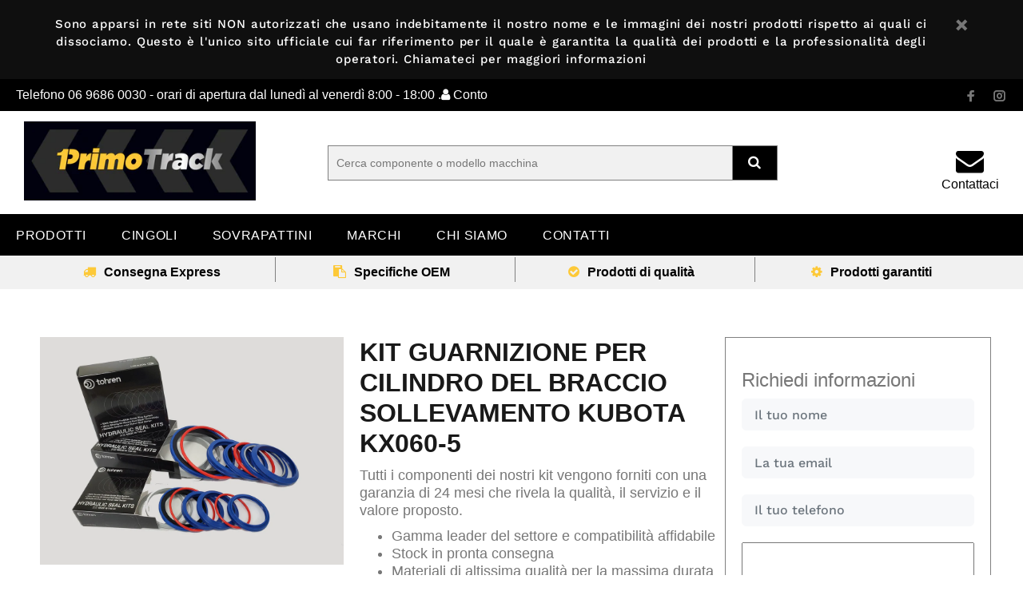

--- FILE ---
content_type: text/html; charset=utf-8
request_url: https://www.primotrack.it/products/kit-guarnizione-per-cilindro-del-braccio-sollevamento-kubota-kx060-5
body_size: 19062
content:
<!doctype html>
<!--[if IE 9]> <html class="ie9 no-js" lang="it"> <![endif]-->
<!--[if (gt IE 9)|!(IE)]><!--> <html class="no-js" lang="it"> <!--<![endif]-->
<head>
  
  <!-- Basic page needs ================================================== -->
  <meta charset="utf-8">
  <!--[if IE]><meta http-equiv="X-UA-Compatible" content="IE=edge,chrome=1"><![endif]-->
  <meta name="viewport" content="width=device-width,initial-scale=1">
  <meta name="theme-color" content="#fdc938">
  <meta name="keywords" content="Shopify Template" />
  <meta name="author" content="p-themes">
  
  <link rel="stylesheet" href="https://cdnjs.cloudflare.com/ajax/libs/font-awesome/4.7.0/css/font-awesome.min.css">
  
  <link rel="canonical" href="https://www.primotrack.it/products/kit-guarnizione-per-cilindro-del-braccio-sollevamento-kubota-kx060-5"><link rel="shortcut icon" href="//www.primotrack.it/cdn/shop/files/favicon-32x32_32x32.png?v=1653059298" type="image/png"><!-- Title and description ================================================== --><title>Kit guarnizione per Cilindro del braccio sollevamento Kubota KX060-5
&ndash; PrimoTrack
</title><meta name="description" content="Kit Di Guarnizioni. Tutti i componenti dei nostri kit vengono forniti con una garanzia di 24 mesi che rivela la qualità, il servizio e il valore proposto."><!-- Social meta ================================================== --><!-- /snippets/social-meta-tags.liquid -->
<meta property="og:site_name" content="PrimoTrack">
<meta property="og:url" content="https://www.primotrack.it/products/kit-guarnizione-per-cilindro-del-braccio-sollevamento-kubota-kx060-5">
<meta property="og:title" content="Kit guarnizione per Cilindro del braccio sollevamento Kubota KX060-5">
<meta property="og:type" content="product">
<meta property="og:description" content="Kit Di Guarnizioni. Tutti i componenti dei nostri kit vengono forniti con una garanzia di 24 mesi che rivela la qualità, il servizio e il valore proposto.">
<meta property="og:image" content="http://www.primotrack.it/cdn/shop/products/Tohren_Seal_Kits_1_ef755a94-d659-4ecf-a646-66101fdaeaf9_1200x1200.jpg?v=1664895408">
<meta property="og:image:secure_url" content="https://www.primotrack.it/cdn/shop/products/Tohren_Seal_Kits_1_ef755a94-d659-4ecf-a646-66101fdaeaf9_1200x1200.jpg?v=1664895408">
<meta name="twitter:card" content="summary_large_image">
<meta name="twitter:title" content="Kit guarnizione per Cilindro del braccio sollevamento Kubota KX060-5">
<meta name="twitter:description" content="Kit Di Guarnizioni. Tutti i componenti dei nostri kit vengono forniti con una garanzia di 24 mesi che rivela la qualità, il servizio e il valore proposto.">
<!-- Helpers ================================================== -->
  
  
  

  <!-- CSS ================================================== --><link href="https://fonts.googleapis.com/css?family=Hind:100,200,300,400,500,600,700,800,900" rel="stylesheet">
  
  <link href="//www.primotrack.it/cdn/shop/t/9/assets/bootstrap.min.css?v=58221731202380851321652781563" rel="stylesheet" type="text/css" media="all" />
  
  <link href="//www.primotrack.it/cdn/shop/t/9/assets/owl.carousel.min.css?v=106405612012531233011652781583" rel="stylesheet" type="text/css" media="all" /> <link href="//www.primotrack.it/cdn/shop/t/9/assets/theme.css?v=177948924504761589641755852636" rel="stylesheet" type="text/css" media="all" />


<script src="//www.primotrack.it/cdn/shop/t/9/assets/jquery.min.js?v=146653844047132007351652781579"></script>
  
  <script src="//www.primotrack.it/cdn/shop/t/9/assets/bootstrap.min.js?v=135618559580299884151652781564" type="text/javascript"></script> 
  
  
  
  <!-- Header hook for plugins ================================================== -->
  <script>window.performance && window.performance.mark && window.performance.mark('shopify.content_for_header.start');</script><meta name="google-site-verification" content="OnMdmsUFdO1_39f6KPisVxLcMV875eSDvS_0aY4j2Q8">
<meta id="shopify-digital-wallet" name="shopify-digital-wallet" content="/27442937965/digital_wallets/dialog">
<meta name="shopify-checkout-api-token" content="d9d6a2b963c7d65d97d1c520180d2749">
<meta id="in-context-paypal-metadata" data-shop-id="27442937965" data-venmo-supported="false" data-environment="production" data-locale="it_IT" data-paypal-v4="true" data-currency="EUR">
<link rel="alternate" type="application/json+oembed" href="https://www.primotrack.it/products/kit-guarnizione-per-cilindro-del-braccio-sollevamento-kubota-kx060-5.oembed">
<script async="async" src="/checkouts/internal/preloads.js?locale=it-IT"></script>
<script id="shopify-features" type="application/json">{"accessToken":"d9d6a2b963c7d65d97d1c520180d2749","betas":["rich-media-storefront-analytics"],"domain":"www.primotrack.it","predictiveSearch":true,"shopId":27442937965,"locale":"it"}</script>
<script>var Shopify = Shopify || {};
Shopify.shop = "primotrack.myshopify.com";
Shopify.locale = "it";
Shopify.currency = {"active":"EUR","rate":"1.0"};
Shopify.country = "IT";
Shopify.theme = {"name":"Enquire Only w\/Re-skin","id":122104021101,"schema_name":"Wokiee","schema_version":"1.6.0","theme_store_id":null,"role":"main"};
Shopify.theme.handle = "null";
Shopify.theme.style = {"id":null,"handle":null};
Shopify.cdnHost = "www.primotrack.it/cdn";
Shopify.routes = Shopify.routes || {};
Shopify.routes.root = "/";</script>
<script type="module">!function(o){(o.Shopify=o.Shopify||{}).modules=!0}(window);</script>
<script>!function(o){function n(){var o=[];function n(){o.push(Array.prototype.slice.apply(arguments))}return n.q=o,n}var t=o.Shopify=o.Shopify||{};t.loadFeatures=n(),t.autoloadFeatures=n()}(window);</script>
<script id="shop-js-analytics" type="application/json">{"pageType":"product"}</script>
<script defer="defer" async type="module" src="//www.primotrack.it/cdn/shopifycloud/shop-js/modules/v2/client.init-shop-cart-sync_dvfQaB1V.it.esm.js"></script>
<script defer="defer" async type="module" src="//www.primotrack.it/cdn/shopifycloud/shop-js/modules/v2/chunk.common_BW-OJwDu.esm.js"></script>
<script defer="defer" async type="module" src="//www.primotrack.it/cdn/shopifycloud/shop-js/modules/v2/chunk.modal_CX4jaIRf.esm.js"></script>
<script type="module">
  await import("//www.primotrack.it/cdn/shopifycloud/shop-js/modules/v2/client.init-shop-cart-sync_dvfQaB1V.it.esm.js");
await import("//www.primotrack.it/cdn/shopifycloud/shop-js/modules/v2/chunk.common_BW-OJwDu.esm.js");
await import("//www.primotrack.it/cdn/shopifycloud/shop-js/modules/v2/chunk.modal_CX4jaIRf.esm.js");

  window.Shopify.SignInWithShop?.initShopCartSync?.({"fedCMEnabled":true,"windoidEnabled":true});

</script>
<script>(function() {
  var isLoaded = false;
  function asyncLoad() {
    if (isLoaded) return;
    isLoaded = true;
    var urls = ["\/\/code.tidio.co\/bmwnsetoohhoqyrp9jpa7sbpne4scrwn.js?shop=primotrack.myshopify.com","\/\/cdn.secomapp.com\/promotionpopup\/cdn\/allshops\/primotrack\/1585575885.js?shop=primotrack.myshopify.com","https:\/\/l.getsitecontrol.com\/zwxp9257.js?shop=primotrack.myshopify.com"];
    for (var i = 0; i < urls.length; i++) {
      var s = document.createElement('script');
      s.type = 'text/javascript';
      s.async = true;
      s.src = urls[i];
      var x = document.getElementsByTagName('script')[0];
      x.parentNode.insertBefore(s, x);
    }
  };
  if(window.attachEvent) {
    window.attachEvent('onload', asyncLoad);
  } else {
    window.addEventListener('load', asyncLoad, false);
  }
})();</script>
<script id="__st">var __st={"a":27442937965,"offset":3600,"reqid":"a511343b-356f-46cb-a484-e6fbbe36cfb5-1769396772","pageurl":"www.primotrack.it\/products\/kit-guarnizione-per-cilindro-del-braccio-sollevamento-kubota-kx060-5","u":"919711606a48","p":"product","rtyp":"product","rid":6893455769709};</script>
<script>window.ShopifyPaypalV4VisibilityTracking = true;</script>
<script id="captcha-bootstrap">!function(){'use strict';const t='contact',e='account',n='new_comment',o=[[t,t],['blogs',n],['comments',n],[t,'customer']],c=[[e,'customer_login'],[e,'guest_login'],[e,'recover_customer_password'],[e,'create_customer']],r=t=>t.map((([t,e])=>`form[action*='/${t}']:not([data-nocaptcha='true']) input[name='form_type'][value='${e}']`)).join(','),a=t=>()=>t?[...document.querySelectorAll(t)].map((t=>t.form)):[];function s(){const t=[...o],e=r(t);return a(e)}const i='password',u='form_key',d=['recaptcha-v3-token','g-recaptcha-response','h-captcha-response',i],f=()=>{try{return window.sessionStorage}catch{return}},m='__shopify_v',_=t=>t.elements[u];function p(t,e,n=!1){try{const o=window.sessionStorage,c=JSON.parse(o.getItem(e)),{data:r}=function(t){const{data:e,action:n}=t;return t[m]||n?{data:e,action:n}:{data:t,action:n}}(c);for(const[e,n]of Object.entries(r))t.elements[e]&&(t.elements[e].value=n);n&&o.removeItem(e)}catch(o){console.error('form repopulation failed',{error:o})}}const l='form_type',E='cptcha';function T(t){t.dataset[E]=!0}const w=window,h=w.document,L='Shopify',v='ce_forms',y='captcha';let A=!1;((t,e)=>{const n=(g='f06e6c50-85a8-45c8-87d0-21a2b65856fe',I='https://cdn.shopify.com/shopifycloud/storefront-forms-hcaptcha/ce_storefront_forms_captcha_hcaptcha.v1.5.2.iife.js',D={infoText:'Protetto da hCaptcha',privacyText:'Privacy',termsText:'Termini'},(t,e,n)=>{const o=w[L][v],c=o.bindForm;if(c)return c(t,g,e,D).then(n);var r;o.q.push([[t,g,e,D],n]),r=I,A||(h.body.append(Object.assign(h.createElement('script'),{id:'captcha-provider',async:!0,src:r})),A=!0)});var g,I,D;w[L]=w[L]||{},w[L][v]=w[L][v]||{},w[L][v].q=[],w[L][y]=w[L][y]||{},w[L][y].protect=function(t,e){n(t,void 0,e),T(t)},Object.freeze(w[L][y]),function(t,e,n,w,h,L){const[v,y,A,g]=function(t,e,n){const i=e?o:[],u=t?c:[],d=[...i,...u],f=r(d),m=r(i),_=r(d.filter((([t,e])=>n.includes(e))));return[a(f),a(m),a(_),s()]}(w,h,L),I=t=>{const e=t.target;return e instanceof HTMLFormElement?e:e&&e.form},D=t=>v().includes(t);t.addEventListener('submit',(t=>{const e=I(t);if(!e)return;const n=D(e)&&!e.dataset.hcaptchaBound&&!e.dataset.recaptchaBound,o=_(e),c=g().includes(e)&&(!o||!o.value);(n||c)&&t.preventDefault(),c&&!n&&(function(t){try{if(!f())return;!function(t){const e=f();if(!e)return;const n=_(t);if(!n)return;const o=n.value;o&&e.removeItem(o)}(t);const e=Array.from(Array(32),(()=>Math.random().toString(36)[2])).join('');!function(t,e){_(t)||t.append(Object.assign(document.createElement('input'),{type:'hidden',name:u})),t.elements[u].value=e}(t,e),function(t,e){const n=f();if(!n)return;const o=[...t.querySelectorAll(`input[type='${i}']`)].map((({name:t})=>t)),c=[...d,...o],r={};for(const[a,s]of new FormData(t).entries())c.includes(a)||(r[a]=s);n.setItem(e,JSON.stringify({[m]:1,action:t.action,data:r}))}(t,e)}catch(e){console.error('failed to persist form',e)}}(e),e.submit())}));const S=(t,e)=>{t&&!t.dataset[E]&&(n(t,e.some((e=>e===t))),T(t))};for(const o of['focusin','change'])t.addEventListener(o,(t=>{const e=I(t);D(e)&&S(e,y())}));const B=e.get('form_key'),M=e.get(l),P=B&&M;t.addEventListener('DOMContentLoaded',(()=>{const t=y();if(P)for(const e of t)e.elements[l].value===M&&p(e,B);[...new Set([...A(),...v().filter((t=>'true'===t.dataset.shopifyCaptcha))])].forEach((e=>S(e,t)))}))}(h,new URLSearchParams(w.location.search),n,t,e,['guest_login'])})(!0,!0)}();</script>
<script integrity="sha256-4kQ18oKyAcykRKYeNunJcIwy7WH5gtpwJnB7kiuLZ1E=" data-source-attribution="shopify.loadfeatures" defer="defer" src="//www.primotrack.it/cdn/shopifycloud/storefront/assets/storefront/load_feature-a0a9edcb.js" crossorigin="anonymous"></script>
<script data-source-attribution="shopify.dynamic_checkout.dynamic.init">var Shopify=Shopify||{};Shopify.PaymentButton=Shopify.PaymentButton||{isStorefrontPortableWallets:!0,init:function(){window.Shopify.PaymentButton.init=function(){};var t=document.createElement("script");t.src="https://www.primotrack.it/cdn/shopifycloud/portable-wallets/latest/portable-wallets.it.js",t.type="module",document.head.appendChild(t)}};
</script>
<script data-source-attribution="shopify.dynamic_checkout.buyer_consent">
  function portableWalletsHideBuyerConsent(e){var t=document.getElementById("shopify-buyer-consent"),n=document.getElementById("shopify-subscription-policy-button");t&&n&&(t.classList.add("hidden"),t.setAttribute("aria-hidden","true"),n.removeEventListener("click",e))}function portableWalletsShowBuyerConsent(e){var t=document.getElementById("shopify-buyer-consent"),n=document.getElementById("shopify-subscription-policy-button");t&&n&&(t.classList.remove("hidden"),t.removeAttribute("aria-hidden"),n.addEventListener("click",e))}window.Shopify?.PaymentButton&&(window.Shopify.PaymentButton.hideBuyerConsent=portableWalletsHideBuyerConsent,window.Shopify.PaymentButton.showBuyerConsent=portableWalletsShowBuyerConsent);
</script>
<script data-source-attribution="shopify.dynamic_checkout.cart.bootstrap">document.addEventListener("DOMContentLoaded",(function(){function t(){return document.querySelector("shopify-accelerated-checkout-cart, shopify-accelerated-checkout")}if(t())Shopify.PaymentButton.init();else{new MutationObserver((function(e,n){t()&&(Shopify.PaymentButton.init(),n.disconnect())})).observe(document.body,{childList:!0,subtree:!0})}}));
</script>
<link id="shopify-accelerated-checkout-styles" rel="stylesheet" media="screen" href="https://www.primotrack.it/cdn/shopifycloud/portable-wallets/latest/accelerated-checkout-backwards-compat.css" crossorigin="anonymous">
<style id="shopify-accelerated-checkout-cart">
        #shopify-buyer-consent {
  margin-top: 1em;
  display: inline-block;
  width: 100%;
}

#shopify-buyer-consent.hidden {
  display: none;
}

#shopify-subscription-policy-button {
  background: none;
  border: none;
  padding: 0;
  text-decoration: underline;
  font-size: inherit;
  cursor: pointer;
}

#shopify-subscription-policy-button::before {
  box-shadow: none;
}

      </style>
<link rel="stylesheet" media="screen" href="//www.primotrack.it/cdn/shop/t/9/compiled_assets/styles.css?v=2680">
<script id="sections-script" data-sections="promo-fixed" defer="defer" src="//www.primotrack.it/cdn/shop/t/9/compiled_assets/scripts.js?v=2680"></script>
<script>window.performance && window.performance.mark && window.performance.mark('shopify.content_for_header.end');</script>
  <!-- /Header hook for plugins ================================================== --><style>
    [data-rating="0.0"]{
      display:none !important;
    }
  </style><!-- Global site tag (gtag.js) - Google Ads: 670249054 -->
<script async src="https://www.googletagmanager.com/gtag/js?id=AW-670249054"></script>
<script>
  window.dataLayer = window.dataLayer || [];
  function gtag(){dataLayer.push(arguments);}
  gtag('js', new Date());

  gtag('config', 'AW-670249054');
</script>

<link rel="stylesheet" href="//www.primotrack.it/cdn/shop/t/9/assets/sca-pp.css?v=26248894406678077071652781591">
 <script>
  
	SCAPPLive = {};
  
  SCAPPShop = {};
    
  </script>
<script src="//www.primotrack.it/cdn/shop/t/9/assets/sca-pp-initial.js?v=153955355795666339561652781591" type="text/javascript"></script>
   
<!-- BEGIN app block: shopify://apps/consentmo-gdpr/blocks/gdpr_cookie_consent/4fbe573f-a377-4fea-9801-3ee0858cae41 -->


<!-- END app block --><script src="https://cdn.shopify.com/extensions/019be9e8-7389-72d2-90ad-753cce315171/consentmo-gdpr-595/assets/consentmo_cookie_consent.js" type="text/javascript" defer="defer"></script>
<link href="https://monorail-edge.shopifysvc.com" rel="dns-prefetch">
<script>(function(){if ("sendBeacon" in navigator && "performance" in window) {try {var session_token_from_headers = performance.getEntriesByType('navigation')[0].serverTiming.find(x => x.name == '_s').description;} catch {var session_token_from_headers = undefined;}var session_cookie_matches = document.cookie.match(/_shopify_s=([^;]*)/);var session_token_from_cookie = session_cookie_matches && session_cookie_matches.length === 2 ? session_cookie_matches[1] : "";var session_token = session_token_from_headers || session_token_from_cookie || "";function handle_abandonment_event(e) {var entries = performance.getEntries().filter(function(entry) {return /monorail-edge.shopifysvc.com/.test(entry.name);});if (!window.abandonment_tracked && entries.length === 0) {window.abandonment_tracked = true;var currentMs = Date.now();var navigation_start = performance.timing.navigationStart;var payload = {shop_id: 27442937965,url: window.location.href,navigation_start,duration: currentMs - navigation_start,session_token,page_type: "product"};window.navigator.sendBeacon("https://monorail-edge.shopifysvc.com/v1/produce", JSON.stringify({schema_id: "online_store_buyer_site_abandonment/1.1",payload: payload,metadata: {event_created_at_ms: currentMs,event_sent_at_ms: currentMs}}));}}window.addEventListener('pagehide', handle_abandonment_event);}}());</script>
<script id="web-pixels-manager-setup">(function e(e,d,r,n,o){if(void 0===o&&(o={}),!Boolean(null===(a=null===(i=window.Shopify)||void 0===i?void 0:i.analytics)||void 0===a?void 0:a.replayQueue)){var i,a;window.Shopify=window.Shopify||{};var t=window.Shopify;t.analytics=t.analytics||{};var s=t.analytics;s.replayQueue=[],s.publish=function(e,d,r){return s.replayQueue.push([e,d,r]),!0};try{self.performance.mark("wpm:start")}catch(e){}var l=function(){var e={modern:/Edge?\/(1{2}[4-9]|1[2-9]\d|[2-9]\d{2}|\d{4,})\.\d+(\.\d+|)|Firefox\/(1{2}[4-9]|1[2-9]\d|[2-9]\d{2}|\d{4,})\.\d+(\.\d+|)|Chrom(ium|e)\/(9{2}|\d{3,})\.\d+(\.\d+|)|(Maci|X1{2}).+ Version\/(15\.\d+|(1[6-9]|[2-9]\d|\d{3,})\.\d+)([,.]\d+|)( \(\w+\)|)( Mobile\/\w+|) Safari\/|Chrome.+OPR\/(9{2}|\d{3,})\.\d+\.\d+|(CPU[ +]OS|iPhone[ +]OS|CPU[ +]iPhone|CPU IPhone OS|CPU iPad OS)[ +]+(15[._]\d+|(1[6-9]|[2-9]\d|\d{3,})[._]\d+)([._]\d+|)|Android:?[ /-](13[3-9]|1[4-9]\d|[2-9]\d{2}|\d{4,})(\.\d+|)(\.\d+|)|Android.+Firefox\/(13[5-9]|1[4-9]\d|[2-9]\d{2}|\d{4,})\.\d+(\.\d+|)|Android.+Chrom(ium|e)\/(13[3-9]|1[4-9]\d|[2-9]\d{2}|\d{4,})\.\d+(\.\d+|)|SamsungBrowser\/([2-9]\d|\d{3,})\.\d+/,legacy:/Edge?\/(1[6-9]|[2-9]\d|\d{3,})\.\d+(\.\d+|)|Firefox\/(5[4-9]|[6-9]\d|\d{3,})\.\d+(\.\d+|)|Chrom(ium|e)\/(5[1-9]|[6-9]\d|\d{3,})\.\d+(\.\d+|)([\d.]+$|.*Safari\/(?![\d.]+ Edge\/[\d.]+$))|(Maci|X1{2}).+ Version\/(10\.\d+|(1[1-9]|[2-9]\d|\d{3,})\.\d+)([,.]\d+|)( \(\w+\)|)( Mobile\/\w+|) Safari\/|Chrome.+OPR\/(3[89]|[4-9]\d|\d{3,})\.\d+\.\d+|(CPU[ +]OS|iPhone[ +]OS|CPU[ +]iPhone|CPU IPhone OS|CPU iPad OS)[ +]+(10[._]\d+|(1[1-9]|[2-9]\d|\d{3,})[._]\d+)([._]\d+|)|Android:?[ /-](13[3-9]|1[4-9]\d|[2-9]\d{2}|\d{4,})(\.\d+|)(\.\d+|)|Mobile Safari.+OPR\/([89]\d|\d{3,})\.\d+\.\d+|Android.+Firefox\/(13[5-9]|1[4-9]\d|[2-9]\d{2}|\d{4,})\.\d+(\.\d+|)|Android.+Chrom(ium|e)\/(13[3-9]|1[4-9]\d|[2-9]\d{2}|\d{4,})\.\d+(\.\d+|)|Android.+(UC? ?Browser|UCWEB|U3)[ /]?(15\.([5-9]|\d{2,})|(1[6-9]|[2-9]\d|\d{3,})\.\d+)\.\d+|SamsungBrowser\/(5\.\d+|([6-9]|\d{2,})\.\d+)|Android.+MQ{2}Browser\/(14(\.(9|\d{2,})|)|(1[5-9]|[2-9]\d|\d{3,})(\.\d+|))(\.\d+|)|K[Aa][Ii]OS\/(3\.\d+|([4-9]|\d{2,})\.\d+)(\.\d+|)/},d=e.modern,r=e.legacy,n=navigator.userAgent;return n.match(d)?"modern":n.match(r)?"legacy":"unknown"}(),u="modern"===l?"modern":"legacy",c=(null!=n?n:{modern:"",legacy:""})[u],f=function(e){return[e.baseUrl,"/wpm","/b",e.hashVersion,"modern"===e.buildTarget?"m":"l",".js"].join("")}({baseUrl:d,hashVersion:r,buildTarget:u}),m=function(e){var d=e.version,r=e.bundleTarget,n=e.surface,o=e.pageUrl,i=e.monorailEndpoint;return{emit:function(e){var a=e.status,t=e.errorMsg,s=(new Date).getTime(),l=JSON.stringify({metadata:{event_sent_at_ms:s},events:[{schema_id:"web_pixels_manager_load/3.1",payload:{version:d,bundle_target:r,page_url:o,status:a,surface:n,error_msg:t},metadata:{event_created_at_ms:s}}]});if(!i)return console&&console.warn&&console.warn("[Web Pixels Manager] No Monorail endpoint provided, skipping logging."),!1;try{return self.navigator.sendBeacon.bind(self.navigator)(i,l)}catch(e){}var u=new XMLHttpRequest;try{return u.open("POST",i,!0),u.setRequestHeader("Content-Type","text/plain"),u.send(l),!0}catch(e){return console&&console.warn&&console.warn("[Web Pixels Manager] Got an unhandled error while logging to Monorail."),!1}}}}({version:r,bundleTarget:l,surface:e.surface,pageUrl:self.location.href,monorailEndpoint:e.monorailEndpoint});try{o.browserTarget=l,function(e){var d=e.src,r=e.async,n=void 0===r||r,o=e.onload,i=e.onerror,a=e.sri,t=e.scriptDataAttributes,s=void 0===t?{}:t,l=document.createElement("script"),u=document.querySelector("head"),c=document.querySelector("body");if(l.async=n,l.src=d,a&&(l.integrity=a,l.crossOrigin="anonymous"),s)for(var f in s)if(Object.prototype.hasOwnProperty.call(s,f))try{l.dataset[f]=s[f]}catch(e){}if(o&&l.addEventListener("load",o),i&&l.addEventListener("error",i),u)u.appendChild(l);else{if(!c)throw new Error("Did not find a head or body element to append the script");c.appendChild(l)}}({src:f,async:!0,onload:function(){if(!function(){var e,d;return Boolean(null===(d=null===(e=window.Shopify)||void 0===e?void 0:e.analytics)||void 0===d?void 0:d.initialized)}()){var d=window.webPixelsManager.init(e)||void 0;if(d){var r=window.Shopify.analytics;r.replayQueue.forEach((function(e){var r=e[0],n=e[1],o=e[2];d.publishCustomEvent(r,n,o)})),r.replayQueue=[],r.publish=d.publishCustomEvent,r.visitor=d.visitor,r.initialized=!0}}},onerror:function(){return m.emit({status:"failed",errorMsg:"".concat(f," has failed to load")})},sri:function(e){var d=/^sha384-[A-Za-z0-9+/=]+$/;return"string"==typeof e&&d.test(e)}(c)?c:"",scriptDataAttributes:o}),m.emit({status:"loading"})}catch(e){m.emit({status:"failed",errorMsg:(null==e?void 0:e.message)||"Unknown error"})}}})({shopId: 27442937965,storefrontBaseUrl: "https://www.primotrack.it",extensionsBaseUrl: "https://extensions.shopifycdn.com/cdn/shopifycloud/web-pixels-manager",monorailEndpoint: "https://monorail-edge.shopifysvc.com/unstable/produce_batch",surface: "storefront-renderer",enabledBetaFlags: ["2dca8a86"],webPixelsConfigList: [{"id":"1070793034","configuration":"{\"config\":\"{\\\"google_tag_ids\\\":[\\\"GT-573C4T5\\\"],\\\"target_country\\\":\\\"IT\\\",\\\"gtag_events\\\":[{\\\"type\\\":\\\"view_item\\\",\\\"action_label\\\":\\\"MC-Q70MXM5Q3J\\\"},{\\\"type\\\":\\\"purchase\\\",\\\"action_label\\\":\\\"MC-Q70MXM5Q3J\\\"},{\\\"type\\\":\\\"page_view\\\",\\\"action_label\\\":\\\"MC-Q70MXM5Q3J\\\"}],\\\"enable_monitoring_mode\\\":false}\"}","eventPayloadVersion":"v1","runtimeContext":"OPEN","scriptVersion":"b2a88bafab3e21179ed38636efcd8a93","type":"APP","apiClientId":1780363,"privacyPurposes":[],"dataSharingAdjustments":{"protectedCustomerApprovalScopes":["read_customer_address","read_customer_email","read_customer_name","read_customer_personal_data","read_customer_phone"]}},{"id":"152731978","eventPayloadVersion":"v1","runtimeContext":"LAX","scriptVersion":"1","type":"CUSTOM","privacyPurposes":["MARKETING"],"name":"Meta pixel (migrated)"},{"id":"181764426","eventPayloadVersion":"v1","runtimeContext":"LAX","scriptVersion":"1","type":"CUSTOM","privacyPurposes":["ANALYTICS"],"name":"Google Analytics tag (migrated)"},{"id":"shopify-app-pixel","configuration":"{}","eventPayloadVersion":"v1","runtimeContext":"STRICT","scriptVersion":"0450","apiClientId":"shopify-pixel","type":"APP","privacyPurposes":["ANALYTICS","MARKETING"]},{"id":"shopify-custom-pixel","eventPayloadVersion":"v1","runtimeContext":"LAX","scriptVersion":"0450","apiClientId":"shopify-pixel","type":"CUSTOM","privacyPurposes":["ANALYTICS","MARKETING"]}],isMerchantRequest: false,initData: {"shop":{"name":"PrimoTrack","paymentSettings":{"currencyCode":"EUR"},"myshopifyDomain":"primotrack.myshopify.com","countryCode":"IT","storefrontUrl":"https:\/\/www.primotrack.it"},"customer":null,"cart":null,"checkout":null,"productVariants":[{"price":{"amount":0.0,"currencyCode":"EUR"},"product":{"title":"Kit guarnizione per Cilindro del braccio sollevamento Kubota KX060-5","vendor":"PrimoTrack","id":"6893455769709","untranslatedTitle":"Kit guarnizione per Cilindro del braccio sollevamento Kubota KX060-5","url":"\/products\/kit-guarnizione-per-cilindro-del-braccio-sollevamento-kubota-kx060-5","type":"Kit Di Guarnizioni"},"id":"40337391452269","image":{"src":"\/\/www.primotrack.it\/cdn\/shop\/products\/Tohren_Seal_Kits_1_ef755a94-d659-4ecf-a646-66101fdaeaf9.jpg?v=1664895408"},"sku":"","title":"Default Title","untranslatedTitle":"Default Title"}],"purchasingCompany":null},},"https://www.primotrack.it/cdn","fcfee988w5aeb613cpc8e4bc33m6693e112",{"modern":"","legacy":""},{"shopId":"27442937965","storefrontBaseUrl":"https:\/\/www.primotrack.it","extensionBaseUrl":"https:\/\/extensions.shopifycdn.com\/cdn\/shopifycloud\/web-pixels-manager","surface":"storefront-renderer","enabledBetaFlags":"[\"2dca8a86\"]","isMerchantRequest":"false","hashVersion":"fcfee988w5aeb613cpc8e4bc33m6693e112","publish":"custom","events":"[[\"page_viewed\",{}],[\"product_viewed\",{\"productVariant\":{\"price\":{\"amount\":0.0,\"currencyCode\":\"EUR\"},\"product\":{\"title\":\"Kit guarnizione per Cilindro del braccio sollevamento Kubota KX060-5\",\"vendor\":\"PrimoTrack\",\"id\":\"6893455769709\",\"untranslatedTitle\":\"Kit guarnizione per Cilindro del braccio sollevamento Kubota KX060-5\",\"url\":\"\/products\/kit-guarnizione-per-cilindro-del-braccio-sollevamento-kubota-kx060-5\",\"type\":\"Kit Di Guarnizioni\"},\"id\":\"40337391452269\",\"image\":{\"src\":\"\/\/www.primotrack.it\/cdn\/shop\/products\/Tohren_Seal_Kits_1_ef755a94-d659-4ecf-a646-66101fdaeaf9.jpg?v=1664895408\"},\"sku\":\"\",\"title\":\"Default Title\",\"untranslatedTitle\":\"Default Title\"}}]]"});</script><script>
  window.ShopifyAnalytics = window.ShopifyAnalytics || {};
  window.ShopifyAnalytics.meta = window.ShopifyAnalytics.meta || {};
  window.ShopifyAnalytics.meta.currency = 'EUR';
  var meta = {"product":{"id":6893455769709,"gid":"gid:\/\/shopify\/Product\/6893455769709","vendor":"PrimoTrack","type":"Kit Di Guarnizioni","handle":"kit-guarnizione-per-cilindro-del-braccio-sollevamento-kubota-kx060-5","variants":[{"id":40337391452269,"price":0,"name":"Kit guarnizione per Cilindro del braccio sollevamento Kubota KX060-5","public_title":null,"sku":""}],"remote":false},"page":{"pageType":"product","resourceType":"product","resourceId":6893455769709,"requestId":"a511343b-356f-46cb-a484-e6fbbe36cfb5-1769396772"}};
  for (var attr in meta) {
    window.ShopifyAnalytics.meta[attr] = meta[attr];
  }
</script>
<script class="analytics">
  (function () {
    var customDocumentWrite = function(content) {
      var jquery = null;

      if (window.jQuery) {
        jquery = window.jQuery;
      } else if (window.Checkout && window.Checkout.$) {
        jquery = window.Checkout.$;
      }

      if (jquery) {
        jquery('body').append(content);
      }
    };

    var hasLoggedConversion = function(token) {
      if (token) {
        return document.cookie.indexOf('loggedConversion=' + token) !== -1;
      }
      return false;
    }

    var setCookieIfConversion = function(token) {
      if (token) {
        var twoMonthsFromNow = new Date(Date.now());
        twoMonthsFromNow.setMonth(twoMonthsFromNow.getMonth() + 2);

        document.cookie = 'loggedConversion=' + token + '; expires=' + twoMonthsFromNow;
      }
    }

    var trekkie = window.ShopifyAnalytics.lib = window.trekkie = window.trekkie || [];
    if (trekkie.integrations) {
      return;
    }
    trekkie.methods = [
      'identify',
      'page',
      'ready',
      'track',
      'trackForm',
      'trackLink'
    ];
    trekkie.factory = function(method) {
      return function() {
        var args = Array.prototype.slice.call(arguments);
        args.unshift(method);
        trekkie.push(args);
        return trekkie;
      };
    };
    for (var i = 0; i < trekkie.methods.length; i++) {
      var key = trekkie.methods[i];
      trekkie[key] = trekkie.factory(key);
    }
    trekkie.load = function(config) {
      trekkie.config = config || {};
      trekkie.config.initialDocumentCookie = document.cookie;
      var first = document.getElementsByTagName('script')[0];
      var script = document.createElement('script');
      script.type = 'text/javascript';
      script.onerror = function(e) {
        var scriptFallback = document.createElement('script');
        scriptFallback.type = 'text/javascript';
        scriptFallback.onerror = function(error) {
                var Monorail = {
      produce: function produce(monorailDomain, schemaId, payload) {
        var currentMs = new Date().getTime();
        var event = {
          schema_id: schemaId,
          payload: payload,
          metadata: {
            event_created_at_ms: currentMs,
            event_sent_at_ms: currentMs
          }
        };
        return Monorail.sendRequest("https://" + monorailDomain + "/v1/produce", JSON.stringify(event));
      },
      sendRequest: function sendRequest(endpointUrl, payload) {
        // Try the sendBeacon API
        if (window && window.navigator && typeof window.navigator.sendBeacon === 'function' && typeof window.Blob === 'function' && !Monorail.isIos12()) {
          var blobData = new window.Blob([payload], {
            type: 'text/plain'
          });

          if (window.navigator.sendBeacon(endpointUrl, blobData)) {
            return true;
          } // sendBeacon was not successful

        } // XHR beacon

        var xhr = new XMLHttpRequest();

        try {
          xhr.open('POST', endpointUrl);
          xhr.setRequestHeader('Content-Type', 'text/plain');
          xhr.send(payload);
        } catch (e) {
          console.log(e);
        }

        return false;
      },
      isIos12: function isIos12() {
        return window.navigator.userAgent.lastIndexOf('iPhone; CPU iPhone OS 12_') !== -1 || window.navigator.userAgent.lastIndexOf('iPad; CPU OS 12_') !== -1;
      }
    };
    Monorail.produce('monorail-edge.shopifysvc.com',
      'trekkie_storefront_load_errors/1.1',
      {shop_id: 27442937965,
      theme_id: 122104021101,
      app_name: "storefront",
      context_url: window.location.href,
      source_url: "//www.primotrack.it/cdn/s/trekkie.storefront.8d95595f799fbf7e1d32231b9a28fd43b70c67d3.min.js"});

        };
        scriptFallback.async = true;
        scriptFallback.src = '//www.primotrack.it/cdn/s/trekkie.storefront.8d95595f799fbf7e1d32231b9a28fd43b70c67d3.min.js';
        first.parentNode.insertBefore(scriptFallback, first);
      };
      script.async = true;
      script.src = '//www.primotrack.it/cdn/s/trekkie.storefront.8d95595f799fbf7e1d32231b9a28fd43b70c67d3.min.js';
      first.parentNode.insertBefore(script, first);
    };
    trekkie.load(
      {"Trekkie":{"appName":"storefront","development":false,"defaultAttributes":{"shopId":27442937965,"isMerchantRequest":null,"themeId":122104021101,"themeCityHash":"8171719979223350630","contentLanguage":"it","currency":"EUR","eventMetadataId":"fdbf3df3-daee-446e-b07f-ca5653e8a0dc"},"isServerSideCookieWritingEnabled":true,"monorailRegion":"shop_domain","enabledBetaFlags":["65f19447"]},"Session Attribution":{},"S2S":{"facebookCapiEnabled":false,"source":"trekkie-storefront-renderer","apiClientId":580111}}
    );

    var loaded = false;
    trekkie.ready(function() {
      if (loaded) return;
      loaded = true;

      window.ShopifyAnalytics.lib = window.trekkie;

      var originalDocumentWrite = document.write;
      document.write = customDocumentWrite;
      try { window.ShopifyAnalytics.merchantGoogleAnalytics.call(this); } catch(error) {};
      document.write = originalDocumentWrite;

      window.ShopifyAnalytics.lib.page(null,{"pageType":"product","resourceType":"product","resourceId":6893455769709,"requestId":"a511343b-356f-46cb-a484-e6fbbe36cfb5-1769396772","shopifyEmitted":true});

      var match = window.location.pathname.match(/checkouts\/(.+)\/(thank_you|post_purchase)/)
      var token = match? match[1]: undefined;
      if (!hasLoggedConversion(token)) {
        setCookieIfConversion(token);
        window.ShopifyAnalytics.lib.track("Viewed Product",{"currency":"EUR","variantId":40337391452269,"productId":6893455769709,"productGid":"gid:\/\/shopify\/Product\/6893455769709","name":"Kit guarnizione per Cilindro del braccio sollevamento Kubota KX060-5","price":"0.00","sku":"","brand":"PrimoTrack","variant":null,"category":"Kit Di Guarnizioni","nonInteraction":true,"remote":false},undefined,undefined,{"shopifyEmitted":true});
      window.ShopifyAnalytics.lib.track("monorail:\/\/trekkie_storefront_viewed_product\/1.1",{"currency":"EUR","variantId":40337391452269,"productId":6893455769709,"productGid":"gid:\/\/shopify\/Product\/6893455769709","name":"Kit guarnizione per Cilindro del braccio sollevamento Kubota KX060-5","price":"0.00","sku":"","brand":"PrimoTrack","variant":null,"category":"Kit Di Guarnizioni","nonInteraction":true,"remote":false,"referer":"https:\/\/www.primotrack.it\/products\/kit-guarnizione-per-cilindro-del-braccio-sollevamento-kubota-kx060-5"});
      }
    });


        var eventsListenerScript = document.createElement('script');
        eventsListenerScript.async = true;
        eventsListenerScript.src = "//www.primotrack.it/cdn/shopifycloud/storefront/assets/shop_events_listener-3da45d37.js";
        document.getElementsByTagName('head')[0].appendChild(eventsListenerScript);

})();</script>
  <script>
  if (!window.ga || (window.ga && typeof window.ga !== 'function')) {
    window.ga = function ga() {
      (window.ga.q = window.ga.q || []).push(arguments);
      if (window.Shopify && window.Shopify.analytics && typeof window.Shopify.analytics.publish === 'function') {
        window.Shopify.analytics.publish("ga_stub_called", {}, {sendTo: "google_osp_migration"});
      }
      console.error("Shopify's Google Analytics stub called with:", Array.from(arguments), "\nSee https://help.shopify.com/manual/promoting-marketing/pixels/pixel-migration#google for more information.");
    };
    if (window.Shopify && window.Shopify.analytics && typeof window.Shopify.analytics.publish === 'function') {
      window.Shopify.analytics.publish("ga_stub_initialized", {}, {sendTo: "google_osp_migration"});
    }
  }
</script>
<script
  defer
  src="https://www.primotrack.it/cdn/shopifycloud/perf-kit/shopify-perf-kit-3.0.4.min.js"
  data-application="storefront-renderer"
  data-shop-id="27442937965"
  data-render-region="gcp-us-east1"
  data-page-type="product"
  data-theme-instance-id="122104021101"
  data-theme-name="Wokiee"
  data-theme-version="1.6.0"
  data-monorail-region="shop_domain"
  data-resource-timing-sampling-rate="10"
  data-shs="true"
  data-shs-beacon="true"
  data-shs-export-with-fetch="true"
  data-shs-logs-sample-rate="1"
  data-shs-beacon-endpoint="https://www.primotrack.it/api/collect"
></script>
</head>
<body class="pageproduct" ><div id="shopify-section-show-helper" class="shopify-section"></div><div id="loader-wrapper">
  <div id="loader">
    <div class="dot"></div>
    <div class="dot"></div>
    <div class="dot"></div>
    <div class="dot"></div>
    <div class="dot"></div>
    <div class="dot"></div>
    <div class="dot"></div>
  </div>
</div><div id="shopify-section-header-template" class="shopify-section"><nav class="panel-menu mobile-main-menu">
  <ul><li>
      <a href="#">Prodotti</a><ul><li>
          <a href="/pages/cingoli-in-gomma">Cingoli in gomma</a></li><li>
          <a href="/pages/terratrack-plus">Cingoli in gomma TerraTrack Plus</a></li><li>
          <a href="/pages/sovrapattini">Sovrapattini e sopra-suole</a></li><li>
          <a href="/pages/roadliner">Pattini Roadliner</a></li><li>
          <a href="/pages/sovrapattini-in-gomma-clip-on">Sovrapattini in gomma Clip-On</a></li><li>
          <a href="/pages/sovrapattini-bullonabili">Sovrapattini Bullonabili</a></li><li>
          <a href="/pages/sovrapattini-per-frese">Sovrapattini per Frese</a></li><li>
          <a href="/pages/denti-per-frese">Denti per Frese</a></li><li>
          <a href="/pages/motori-di-traslazione">Motoriduttori</a></li><li>
          <a href="/pages/componenti-sottocarro">Componenti sottocarro</a></li><li>
          <a href="/pages/pompe-idrauliche">Pompe idrauliche</a></li><li>
          <a href="/pages/motore-di-rotazione-e-ralla">Motori di rotazione e ralle</a></li><li>
          <a href="/pages/kit-di-guarnizioni-idrauliche">Kit di guarnizioni idrauliche</a></li></ul></li><li>
      <a href="/pages/cingoli-in-gomma">Cingoli</a><ul><li>
          <a href="/pages/cingoli-in-gomma">I cingoli in gomma PrimoTrack</a></li><li>
          <a href="/pages/qtrack">Cingoli in gomma QTrack</a></li><li>
          <a href="/pages/terratrack-plus">Cingoli in gomma TerraTrack Plus</a></li><li>
          <a href="/pages/cingoli-per-minipala">Cingoli per minipala</a></li><li>
          <a href="/pages/misure-del-cingolo">Misure dei Cingoli in gomma</a></li></ul></li><li>
      <a href="/pages/sovrapattini">Sovrapattini</a><ul><li>
          <a href="/pages/sovrapattini">I nostri Sovrapattini</a></li><li>
          <a href="/pages/roadliner">Roadliner</a></li><li>
          <a href="/pages/sovrapattini-in-gomma-clip-on">Sovrapattini Clip-on</a></li><li>
          <a href="/pages/sovrapattini-bullonabili">Sovrapattini Bullonabili</a></li><li>
          <a href="/pages/sovrapattini-per-frese">Sovrapattini per Frese</a></li></ul></li><li>
      <a href="/pages/marchi-1">Marchi</a></li><li>
      <a href="/pages/chi-siamo">Chi siamo</a></li><li>
      <a href="/pages/contatti">Contatti</a></li></ul>
</nav><header class="desctop-menu-large small-header tt-hover-03"><!-- tt-top-panel -->
<div class="tt-top-panel">
  <div class="container">
    <div class="tt-row" style="padding-top:19px;min-height:10px;">
      <div class="tt-description" style="font-size:15px;line-height:22px;font-weight:300;">
        Sono apparsi in rete siti NON autorizzati che usano indebitamente il nostro nome e le immagini dei nostri prodotti rispetto ai quali ci dissociamo. 
Questo è l'unico sito ufficiale cui far riferimento per il quale è garantita la qualità dei prodotti e la professionalità degli operatori. Chiamateci per maggiori informazioni
      </div>
      
      <button class="tt-btn-close" style="top:0px;"></button>
      
    </div>
  </div>
</div><div class="tt-color-scheme-01">
  <div class="container-fluid">
    <div class="tt-header-row tt-top-row">
      <div class="tt-col-left">
        Telefono 06 9686 0030 - orari di apertura dal lunedì al venerdì 8:00 - 18:00 .
      </div>
       <div class="tt-col-right">
        
        <a href="/account/login"><i class="fa fa-user"></i> Conto</a>
        
      </div><div class="tt-col-right ml-auto">
        <ul class="tt-social-icon"><li><a class="icon-g-64" target="_blank" href="https://www.facebook.com/primotracksrl"></a></li><li><a class="icon-g-67" target="_blank" href="https://www.instagram.com/primo_track/"></a></li></ul>
      </div></div>
  </div>
</div><!-- tt-mobile-header -->
<div class="tt-mobile-header">
  <div class="container-fluid">
    <div class="tt-header-row">
      <div class="col-xs-2 cust_mobile-menu">
      <div class="tt-mobile-parent-menu">
        <div class="tt-menu-toggle mainmenumob-js">
          <svg version="1.1" id="Layer_1" xmlns="http://www.w3.org/2000/svg" xmlns:xlink="http://www.w3.org/1999/xlink" x="0px" y="0px"
     viewBox="0 0 22 22" style="enable-background:new 0 0 22 22;" xml:space="preserve">
  <g>
    <path d="M1.8,6.1C1.6,6,1.6,5.8,1.6,5.7c0-0.2,0.1-0.3,0.2-0.4C1.9,5.1,2,5,2.2,5h17.5c0.2,0,0.3,0.1,0.4,0.2
             c0.1,0.1,0.2,0.3,0.2,0.4c0,0.2-0.1,0.3-0.2,0.4c-0.1,0.1-0.3,0.2-0.4,0.2H2.2C2,6.3,1.9,6.2,1.8,6.1z M1.8,11.7
             c-0.1-0.1-0.2-0.3-0.2-0.4c0-0.2,0.1-0.3,0.2-0.4c0.1-0.1,0.3-0.2,0.4-0.2h17.5c0.2,0,0.3,0.1,0.4,0.2c0.1,0.1,0.2,0.3,0.2,0.4
             c0,0.2-0.1,0.3-0.2,0.4c-0.1,0.1-0.3,0.2-0.4,0.2H2.2C2,11.9,1.9,11.8,1.8,11.7z M1.8,17.3c-0.1-0.1-0.2-0.3-0.2-0.4
             c0-0.2,0.1-0.3,0.2-0.4c0.1-0.1,0.3-0.2,0.4-0.2h17.5c0.2,0,0.3,0.1,0.4,0.2c0.1,0.1,0.2,0.3,0.2,0.4c0,0.2-0.1,0.3-0.2,0.4
             c-0.1,0.1-0.3,0.2-0.4,0.2H2.2C2,17.5,1.9,17.5,1.8,17.3z"/>
  </g>
</svg>
        </div>
      </div>
      </div>
      <div class="col-xs-8 HeaderLeftPart">
        <div class="tt-logo-container">
        <a class="tt-logo tt-logo-alignment" href="/"><img src="//www.primotrack.it/cdn/shop/files/PrimotrackMobile_150x.jpg?v=1652782936"
                           srcset="//www.primotrack.it/cdn/shop/files/PrimotrackMobile_150x.jpg?v=1652782936 1x, //www.primotrack.it/cdn/shop/files/PrimotrackMobile_300x.jpg?v=1652782936 2x"
                           alt=""
                           class="tt-retina"></a>
      </div>
      </div>
      <div class="col-xs-2 cust_mobile-menu">
                     <!--[Checkout]-->
                                <div class="Checkout_outer">
                                	<a href="/cart"><i class="fa fa-shopping-basket"></i><span class="cart-total"></span>
                                   <span class="cart-qty" style="right: -20px;">1</span></a>
                                </div>
                                <!--[Checkout]-->  
                  </div>
    </div>
    <div class="col-xs-12">
                            <div class="top_search" style="padding-top: 15px;">
                            <form class="search" action="/search" style="position: relative;">
                                <input class="serch_input" type="text" placeholder="Search part or machine model" name="q" value="" autocomplete="off">
                                <button class="submit_input" type="submit"><i class="fa fa-search"></i></button>
                            <ul class="search-results" style="position: absolute; left: 10px; top: -2px; display: none;"></ul><ul class="search-results" style="position: absolute; left: 10px; top: 41px; display: none;"></ul></form>
                            </div>     
                             </div>
  </div>
  
</div><!-- tt-desktop-header -->
  <div class="tt-desktop-header">

    <div class="container-fluid">
      <div class="tt-header-holder">

        <div class="col-lg-3 col-md-3 col-sm-3 col-xs-9 HeaderLeftPart"><a href="/" class="tt-logo" itemprop="url"><img src="//www.primotrack.it/cdn/shop/files/revisedlogo_350x.png?v=1656320995"
                   srcset="//www.primotrack.it/cdn/shop/files/revisedlogo_350x.png?v=1656320995 1x, //www.primotrack.it/cdn/shop/files/revisedlogo_700x.png?v=1656320995 2x"
                   alt=""
                   class="tt-retina" itemprop="logo" style="top:0px"/></a></div>
        
        <!--[search]-->
                            <div class="col-lg-7 col-md-7 col-sm-7 col-xs-9">
                            <div class="top_search">
                            <form class="search" action="/search">
                                <input type="hidden" name="type" value="product" />
                                <input class="serch_input" type="text" placeholder="Cerca componente o modello macchina" name="q" value=""  />
                                <button class="submit_input" type="submit"><i class="fa fa-search"></i></button>
                            </form>
                            </div>     
                             </div>
                            <!--[search]-->
        
        <!--[header right]-->
                            <div class="col-lg-2 col-md-2 col-sm-2 col-xs-12">
                            <div class="header-right-flex">
                            	<!--[my Account]-->
                               
    
                              <div class="my_Accoun_outert">
                                	<a href="/pages/contatti"><i class="fa fa-envelope"></i>Contattaci</a>
                                </div>
   
                                <!--[my Account]-->
                                
                                <!--[Checkout]-->
                                <div class="Checkout_outer">
                                	<a href="/cart"><i class="fa fa-shopping-basket" style="margin-left: 25px;"></i><span class="cart-total"></span>
                                   <span class="cart-qty">0</span>Cestino</a>
                                </div>
                                <!--[Checkout]-->                        
                                
                              </div>
                            </div>
                            <!--[header right]--></div>
    </div><div class="tt-color-scheme-01 menubackground"><div class="container-fluid single-menu">
        <div class="tt-header-holder">
          <div class="tt-obj-menu obj-aligment-left">
            <div class="tt-desctop-parent-menu tt-parent-box">
              <div class="tt-desctop-menu tt-hover-01"><nav>
  <ul><li class="dropdown tt-megamenu-col-01" >
      <a href="#"><span>Prodotti</span></a><div class="dropdown-menu">
  <div class="row tt-col-list">
    <div class="col">
      <ul class="tt-megamenu-submenu tt-megamenu-preview"><li><a href="/pages/cingoli-in-gomma"><span>Cingoli in gomma</span></a></li><li><a href="/pages/terratrack-plus"><span>Cingoli in gomma TerraTrack Plus</span></a></li><li><a href="/pages/sovrapattini"><span>Sovrapattini e sopra-suole</span></a></li><li><a href="/pages/roadliner"><span>Pattini Roadliner</span></a></li><li><a href="/pages/sovrapattini-in-gomma-clip-on"><span>Sovrapattini in gomma Clip-On</span></a></li><li><a href="/pages/sovrapattini-bullonabili"><span>Sovrapattini Bullonabili</span></a></li><li><a href="/pages/sovrapattini-per-frese"><span>Sovrapattini per Frese</span></a></li><li><a href="/pages/denti-per-frese"><span>Denti per Frese</span></a></li><li><a href="/pages/motori-di-traslazione"><span>Motoriduttori</span></a></li><li><a href="/pages/componenti-sottocarro"><span>Componenti sottocarro</span></a></li><li><a href="/pages/pompe-idrauliche"><span>Pompe idrauliche</span></a></li><li><a href="/pages/motore-di-rotazione-e-ralla"><span>Motori di rotazione e ralle</span></a></li><li><a href="/pages/kit-di-guarnizioni-idrauliche"><span>Kit di guarnizioni idrauliche</span></a></li></ul>
    </div>
  </div>
</div></li><li class="dropdown tt-megamenu-col-01" >
      <a href="/pages/cingoli-in-gomma"><span>Cingoli</span></a><div class="dropdown-menu">
  <div class="row tt-col-list">
    <div class="col">
      <ul class="tt-megamenu-submenu tt-megamenu-preview"><li><a href="/pages/cingoli-in-gomma"><span>I cingoli in gomma PrimoTrack</span></a></li><li><a href="/pages/qtrack"><span>Cingoli in gomma QTrack</span></a></li><li><a href="/pages/terratrack-plus"><span>Cingoli in gomma TerraTrack Plus</span></a></li><li><a href="/pages/cingoli-per-minipala"><span>Cingoli per minipala</span></a></li><li><a href="/pages/misure-del-cingolo"><span>Misure dei Cingoli in gomma</span></a></li></ul>
    </div>
  </div>
</div></li><li class="dropdown tt-megamenu-col-01" >
      <a href="/pages/sovrapattini"><span>Sovrapattini</span></a><div class="dropdown-menu">
  <div class="row tt-col-list">
    <div class="col">
      <ul class="tt-megamenu-submenu tt-megamenu-preview"><li><a href="/pages/sovrapattini"><span>I nostri Sovrapattini</span></a></li><li><a href="/pages/roadliner"><span>Roadliner</span></a></li><li><a href="/pages/sovrapattini-in-gomma-clip-on"><span>Sovrapattini Clip-on</span></a></li><li><a href="/pages/sovrapattini-bullonabili"><span>Sovrapattini Bullonabili</span></a></li><li><a href="/pages/sovrapattini-per-frese"><span>Sovrapattini per Frese</span></a></li></ul>
    </div>
  </div>
</div></li><li class="dropdown tt-megamenu-col-01" >
      <a href="/pages/marchi-1"><span>Marchi</span></a></li><li class="dropdown tt-megamenu-col-01" >
      <a href="/pages/chi-siamo"><span>Chi siamo</span></a></li><li class="dropdown tt-megamenu-col-01" >
      <a href="/pages/contatti"><span>Contatti</span></a></li></ul>
</nav></div>
            </div>
          </div>
        </div>
      </div></div></div>
  <!-- stuck nav -->
  <div class="tt-stuck-nav">
    <div class="container-fluid">
      <div class="tt-header-row "><div class="tt-stuck-parent-logo">
          <a href="/" class="tt-logo" itemprop="url"><img src="//www.primotrack.it/cdn/shop/files/revisedlogo_200x.png?v=1656320995"
                             srcset="//www.primotrack.it/cdn/shop/files/revisedlogo_200x.png?v=1656320995 1x, //www.primotrack.it/cdn/shop/files/revisedlogo_400x.png?v=1656320995 2x"
                             alt=""
                             class="tt-retina" itemprop="logo"/></a>
        </div><div class="tt-stuck-parent-menu"></div>
        <div class="tt-stuck-parent-search tt-parent-box"></div><div class="tt-stuck-parent-cart tt-parent-box"></div></div>
    </div><div class="tt-mobile-header">
      <div class="container-fluid tt-top-line">
        <div class="row">
          <div class="tt-logo-container">
            <a class="tt-logo tt-logo-alignment" href="/"><img src="//www.primotrack.it/cdn/shop/files/PrimotrackMobile_95x.jpg?v=1652782936"
                               srcset="//www.primotrack.it/cdn/shop/files/PrimotrackMobile_95x.jpg?v=1652782936 1x, //www.primotrack.it/cdn/shop/files/PrimotrackMobile_190x.jpg?v=1652782936 2x"
                               alt=""
                               class="tt-retina"></a>
          </div>
        </div>
      </div>
    </div></div>
  <div class="usp-bar">
  <div class="container">
    <div class="row">
    <div class="col-lg-3 col-md-3 col-sm-3 col-xs-12">
      <p style="color:#000;"><i class="fa fa-truck"></i><b>Consegna Express</b></p>
    </div>
    <div class="col-lg-3 col-md-3 col-sm-3 col-xs-12">
      <p style="color:#000;"><i class="fa fa-clipboard"></i><b>Specifiche OEM</b></p>     
    </div>
    <div class="col-lg-3 col-md-3 col-sm-3 col-xs-12">
      <p style="color:#000;"><i class="fa fa-check-circle"></i><b>Prodotti di qualità</b></p>
    </div>
    <div class="col-lg-3 col-md-3 col-sm-3 col-xs-12">
      <p style="color:#000;"><i class="fa fa-cog"></i><b>Prodotti garantiti</b></p>   
    </div>
    </div>
  </div>
</div>
</header>


</div>

  <div id="tt-pageContent">
    <div itemscope itemtype="http://schema.org/Product" class="product_page_mobile_slider_no_margin_top">
  <meta itemprop="name" content="Kit guarnizione per Cilindro del braccio sollevamento Kubota KX060-5">
  <meta itemprop="url" content="https://www.primotrack.it/products/kit-guarnizione-per-cilindro-del-braccio-sollevamento-kubota-kx060-5">
  <meta itemprop="image" content="//www.primotrack.it/cdn/shop/products/Tohren_Seal_Kits_1_ef755a94-d659-4ecf-a646-66101fdaeaf9_800x.jpg?v=1664895408">

  <div id="shopify-section-product-template" class="shopify-section"><div class="container-indent">
  <div class="container container-fluid-mobile">
    <div class="row">
      <div class="product-img-box col-md-4 col-sm-4 col-xs-12">
  <div class="tt-product-vertical-layout stickprcol-js">
    <div class="tt-product-single-img" data-scrollzoom="true" style="width: 100%;">
      <div><img class="zoom-product"
             src='//www.primotrack.it/cdn/shop/products/Tohren_Seal_Kits_1_ef755a94-d659-4ecf-a646-66101fdaeaf9_1024x1024.jpg?v=1664895408'
             data-zoom-image="//www.primotrack.it/cdn/shop/products/Tohren_Seal_Kits_1_ef755a94-d659-4ecf-a646-66101fdaeaf9_2048x2048.jpg?v=1664895408"
             alt="Kit guarnizione per Cilindro del braccio sollevamento Kubota KX060-5" />
      </div>
    </div></div>
</div>
      <div class="product-shop col-md-8 col-sm-8 col-xs-12">
      	<div class="row">
                    <div class="cust-pro-left col-md 7 col-sm-7 col-xs-12">
                      <div class="product-name top-product-detail">
                        <h1>
                          <a href="/products/kit-guarnizione-per-cilindro-del-braccio-sollevamento-kubota-kx060-5"> 
                            Kit guarnizione per Cilindro del braccio sollevamento Kubota KX060-5
                          </a>
                        </h1> 
                      </div>
               
                 <div class="tt-wrapper">
                  <p>Tutti i componenti dei nostri kit vengono forniti con una garanzia di 24 mesi che rivela la qualità, il servizio e il valore proposto.</p>
<ul>
    <li>Gamma leader del settore e compatibilità affidabile</li>
    <li>Stock in pronta consegna</li>
    <li>Materiali di altissima qualità per la massima durata</li>
    <li>Periodo di garanzia esteso</li>
    <li>Personale tecnico qualificato per l'identificazione del kit e domande di servizio</li>
    <li>Servizio di corriere espresso</li>
</ul>
                 </div>

                    </div>


                    <div class="cust-pro-right col-md-5 col-sm-5 col-xs-12">
                    <div class="product-shop-wrapper">
                      
                      <h2 class="heading h3">Richiedi informazioni</h2>

                      <div class="container-indent">
    <div class="contact-form form-default"><form method="post" action="/contact#contact_form" id="contact_form" accept-charset="UTF-8" class="contact-form"><input type="hidden" name="form_type" value="contact" /><input type="hidden" name="utf8" value="✓" />


          <div class="form-group">
            <input type="text" name="contact[name]" value="" class="form-control" id="inputName" placeholder="Il tuo nome">
          </div>
          <div class="form-group">
            <input type="email" name="contact[email]" autocorrect="off" autocapitalize="off" value="" class="form-control" id="inputEmail" placeholder="La tua email">
          </div>
          <div class="form-group">
            <input type="number" name="contact[phone]" autocorrect="off" autocapitalize="off" value="" class="form-control" id="inputphone" required placeholder="Il tuo telefono">
          </div>

        <div class="form__input-wrapper form__input-wrapper--labelled js-contactFormTextarea">
          <textarea style="width: 100%;" id="textareaMessage" name="contact[body]" rows="8" class="form__field form__field--textarea" aria-label="Scrivi qui il tuo messaggio" required></textarea>
          <label for="contact-form-message" class="form__floating-label">Scrivi qui il tuo messaggio</label>
          
		  <label for="ContactFormProduct" style="display:none;">Product</label>
		  <input type="hidden" id="ContactFormProduct" name="contact[product]" placeholder="https://www.primotrack.it/products/kit-guarnizione-per-cilindro-del-braccio-sollevamento-kubota-kx060-5?variant=ProductVariantDrop" autocapitalize="words" value="https://www.primotrack.it/products/kit-guarnizione-per-cilindro-del-braccio-sollevamento-kubota-kx060-5?variant=40337391452269">
        </div>

      <div class="text-center">
        <button type="submit" class="btn">Invia</button>
      </div></form></div>  
</div>
                      
                      
                
                     
                      </div>
                    </div>
                   </div>
      






      </div>
    </div>
  </div>
</div><div class="container-indent" data-title="RELATED PRODUCTS" data-product-id="6893455769709" data-section-id="product-template" data-limit="8" data-section-type="product-recommendations" data-sectionname="product-recommendations"></div>
<div class="tt-fixed-product-wrapper" style="display: none;">
  <div class="container">
    <div class="row justify-content-center">
      <div class="col-6 col-lg-4 col-xl-3">
        <div class="tt-fixed-product">
          <div class="tt-img">
            <img src="//www.primotrack.it/cdn/shop/products/Tohren_Seal_Kits_1_ef755a94-d659-4ecf-a646-66101fdaeaf9_x80.jpg?v=1664895408" alt="Sticky Image">
          </div>
          <div class="tt-description">
            <h3 class="tt-title">Kit guarnizione per Cilindro del braccio sollevamento Kubota KX060-5</h3>
            <div class="tt-price">
              <span class="new-price">$278</span>
              <span class="old-price">$400</span>
            </div>
          </div>
        </div>
      </div>
      
      <div class="col-6 col-lg-4 col-xl-3">
        <div class="tt-row-custom01">
          <div class="col-item">
            <div class="tt-input-counter style-01">
              <span class="minus-btn"></span>
              <input type="text" value="1" size="5">
              <span class="plus-btn"></span>
            </div>
          </div>
          <div class="col-item">
            <a href="#" class="btn">ADD TO CART</a>
          </div>
        </div>
      </div>
    </div>
  </div>
</div></div>

</div>

<div class="modal fade" id="modalVideoProduct" tabindex="-1" role="dialog" aria-label="myModalLabel" aria-hidden="true">
  <div class="modal-dialog modal-video">
    <div class="modal-content ">
      <div class="modal-header">
        <button type="button" class="close" data-dismiss="modal" aria-hidden="true"><span class="icon icon-clear"></span></button>
      </div>
      <div class="modal-body">
        <div class="modal-video-content">
        </div>
      </div>
    </div>
  </div>
</div>

<script>
  global_quantity = {};
  
  
  	global_quantity[40337391452269] = 0;
  
  
    
  
    $(document).ready(function(){
      $('.btn-addtocart').length && $('.tt-fixed-product-wrapper').length && initStickyAddToCart();
    })

    function initStickyAddToCart(){
      $('.tt-back-to-top').length && $('.tt-back-to-top').remove();

      var b = $('.btn-addtocart').first(),
          p = $('.tt-fixed-product-wrapper'),
          q = $('.tt-product-single-info'),
          c = q.find('.tt-input-counter').first();

      $(window).resize(isatcResize);
      $(window).scroll(isatcScrollHandler);
      isatcResize();
      isatcScrollHandler();

      $('body').on('click', '.tt-fixed-product-wrapper .plus-btn', function(e){
        c.find('.plus-btn').trigger('click');
        p.find('.tt-input-counter').replaceWith(c.clone());
      })
      $('body').on('click', '.tt-fixed-product-wrapper .minus-btn', function(e){
        c.find('.minus-btn').trigger('click');
        p.find('.tt-input-counter').replaceWith(c.clone());
      })
      $('body').on('click', '.tt-fixed-product-wrapper .btn', function(e){
        e.preventDefault();
        b.trigger('click');
      })
      $('body').on('change', '.tt-fixed-product-wrapper .tt-input-counter input', function(e){
        c.find('input').val($(this).val()).trigger('change');
        p.find('.tt-input-counter').replaceWith(c.clone());
      })
      $('body').on('click focusout', '.tt-fixed-product-wrapper select', function(e){
        if(e.type == 'click' && !p.find('form').hasClass('formactive')){
          p.find('form').addClass('formactive');
          return false;
        }
        p.find('form').removeClass('formactive');
      })
      $('body').on('change', '.tt-fixed-product-wrapper select', function(e){
        setTimeout(function(){
          p.find('.btn').replaceWith($('.btn-addtocart').first().clone().removeClass('btn-lg btn-addtocart addtocart-js'));
          p.find('.tt-price').replaceWith(q.find('.tt-price').first().clone());
        }, 200)
      })
      
      function isatcResize(){
        if($('.select_options').length) return false;
        var h = p.innerHeight() - 4;
        $('footer').css('padding-bottom', h);
      }
      function isatcScrollHandler(){
        if($(window).scrollTop() > b.offset().top){
          if(p.hasClass('atdshowed') || $('.select_options').length) return false;
          var c_ = c.clone();
          p.addClass('atdshowed').find('.tt-input-counter').replaceWith(c_);
          p.find('.tt-price').replaceWith(q.find('.tt-price').first().clone());
          p.find('.btn').replaceWith($('.btn-addtocart').first().clone().removeClass('btn-lg btn-addtocart addtocart-js'));
          $('.tt-promo-fixed').length && $('.tt-promo-fixed').css('bottom', p.innerHeight()+20);
          p.fadeIn(200);
        }
        else{
          if(!p.hasClass('atdshowed') || $('.select_options').length) return false;
          $('.tt-promo-fixed').length && $('.tt-promo-fixed').css('bottom', '');
          p.removeClass('atdshowed').fadeOut(200);
        }
      }
    }
  
</script>
  </div><div id="shopify-section-footer" class="shopify-section">

<!--   <div class="col-md-12" style="background-color: #f1f1f1;">
     <div class="container">
    <div class="col-md-6" style="background-color: #000;">
      <div class="col-md-12">
        <div class="col-md-9">
          <h2>Didn't find what you need?</h2>
          <p>Call our helpful sales team today on</p>
          <h3>0330</h3>
        </div>
        <div class="col-md-3">
          <img src="//www.primotrack.it/cdn/shop/t/9/assets/man.png?v=2680">
        </div>
      </div>
    </div>
    <div class="col-md-6" style="background-color: #000;">
      <div class="col-md-12">
        <div class="col-md-9">
        
        </div>
        <div class="col-md-3">
          
        </div>
      </div>
    </div>
  </div>
 </div> -->
<!--[footer]-->
<div class="col-md-12 signupFooter">
  <div class="container">
  <div class="col-lg-6 col-md-6 col-xs-12 image">
   <div class="bgImgBlock">
    <img src="https://cdn.shopify.com/s/files/1/0274/4293/7965/files/Footer_Banner.png?v=1755520170">
   </div>
  </div>
  <div class="col-lg-6 col-md-6 col-xs-12">
    <div class="bgBlock">
    <h2 style="color: #fff;font-size: 24px;font-weight: 700;">Ricevi le offerte nella tua e-mail </h2>
     <p style="color: #fff;font-size: 14px!important;font-family: Open Sans;">Vorremmo tenerti aggiornato.</p>     

      <!-- Begin Mailchimp Signup Form -->
<div id="mc_embed_signup" style="height: 30%;">
<form action="http://eepurl.com/gLAiyn" method="post" id="mc-embedded-subscribe-form" name="mc-embedded-subscribe-form" class="validate" target="_blank" novalidate>
<div class="mc-field-group">
    <input type="email" value="" placeholder="Email address*" name="EMAIL" class="required email" id="mce-EMAIL">
    <div style="position: absolute; left: -5000px;" aria-hidden="true"><input type="text" name="b_2c5f016b490e848202b6d6263_aeeba751b9" tabindex="-1" value=""></div>
    <input type="submit" value="Sottoscrivi" name="subscribe" id="mc-embedded-subscribe" class="button" onclick="showSuccess()">
</div>
</form>
</div>
<script type='text/javascript' src='//s3.amazonaws.com/downloads.mailchimp.com/js/mc-validate.js'></script><script type='text/javascript'>(function($) {window.fnames = new Array(); window.ftypes = new Array();fnames[0]='EMAIL';ftypes[0]='email';fnames[1]='FNAME';ftypes[1]='text';fnames[2]='LNAME';ftypes[2]='text';fnames[3]='ADDRESS';ftypes[3]='address';fnames[4]='PHONE';ftypes[4]='phone';fnames[5]='BIRTHDAY';ftypes[5]='birthday';fnames[6]='COMPANY';ftypes[6]='text';}(jQuery));var $mcj = jQuery.noConflict(true);</script>
<!--End mc_embed_signup--> 
      
      <div id="privacy"><p style="color: #fff;font-size: 12px!important;font-family: Open Sans;">Vedi le norme sulla nostra <a href="#" style="color:inherit;text-decoration:underline;">privacy</a></p></div>
      <div id="success" style="display:none;">grazie per esserti iscritto</div>
     
      <script>
function showSuccess() {
  var x = document.getElementById("privacy");
  var y = document.getElementById("success");
  if (x.style.display === "none") {
    x.style.display = "block";
  } else {
    x.style.display = "none";
  }
  if (y.style.display === "none") {
    y.style.display = "block";
  } else {
    y.style.display = "none";
  }
}
</script>
      
     </div>
    </div>
  </div>
</div>

<footer class="main_footer">
<div class="container padding_left_right">
			<!--[left]-->
             
            <!--[right]-->
            <div class="foot_right col-lg-12 col-md-12 col-xs-12" style="padding-top:50px;">
              
            	<!--[1]-->
              <div class="link_box">
             <h3>Primotrack</h3>
          
             <a href="#" class="address_text">Primotrack srl<br>
Piazza del Gesù 2<br>
Frascati 00044<br>
Roma (RM)<br>
Italia
           
           <br><br>
           <a href="tel: 06 9686 0030" class="phone_nu" onClick="ga('send', 'event', { eventCategory: 'external-link', eventAction: 'click', eventLabel: 'telephone'});">Tel: 06 9686 0030</a>
           <br><br>                 
           <a href="mailto:vendite@primotrack.it" class="email" onClick="ga('send', 'event', { eventCategory: 'internal-link', eventAction: 'click', eventLabel: 'email'});">Email: vendite@primotrack.it</a>
             </div>
              
               <!--[2]-->
                <div class="link_box">
                    <h3>Informazioni utili</h3>
                        <ul>
                          
                          <li><a href="/">Home</a></li>
                          
                          <li><a href="/pages/contatti">Contatti</a></li>
                          
                          <li><a href="/pages/politica-sui-resi">Politica sui resi</a></li>
                          
                          <li><a href="/policies/privacy-policy">Informativa sulla privacy</a></li>
                          
                          <li><a href="/pages/termini-e-condizioni-di-vendita">Termini e condizioni di vendita</a></li>
                          
                          <li><a href="/pages/chi-siamo">Chi siamo</a></li>
                          
                        </ul>
                </div>
                
                <!--[3]-->
                <div class="link_box">
                    <h3>Acquista Ora</h3>
                        <ul>
                         
                          <li><a href="#">Prodotti</a></li>
                         
                          <li><a href="/pages/cingoli-in-gomma">Cingoli</a></li>
                         
                          <li><a href="/pages/sovrapattini">Sovrapattini</a></li>
                         
                          <li><a href="/pages/marchi-1">Marchi</a></li>
                         
                          <li><a href="/pages/chi-siamo">Chi siamo</a></li>
                         
                          <li><a href="/pages/contatti">Contatti</a></li>
                                                   
                        </ul>
                </div>
               
              <!--[4]-->
                
            </div>
            <!--[right]-->
  
  <div class="col-lg-12 col-md-12 col-xs-12">
  <p style="text-align: center;padding-top: 50px;margin: 0px;color:#D8D8D8;font-family: 'Open Sans', sans-serif;font-size: 14px!important;">
    © 2025 Primotrack</p>
  <p style="text-align: center;padding-top: 50px;margin: 0px;color:#D8D8D8;font-family: 'Open Sans', sans-serif;font-size: 14px!important;">
    P.IVA 13960231002 | Registro CCIA RM – 1486145 | <a href="mailto:primotrack@pec.it">primotrack@pec.it</a></p>
  </div>
  
  </div>        
</footer>
<!--[footer]-->







</div><a href="#" class="tt-back-to-top">TORNA IN CIMA</a><!-- modalAddToCart -->
<div class="modal fade" id="modalAddToCartError" tabindex="-1" role="dialog" aria-label="myModalLabel" aria-hidden="true">
  <div class="modal-dialog modal-sm">
    <div class="modal-content ">
      <div class="modal-header">
        <button type="button" class="close" data-dismiss="modal" aria-hidden="true"><span class="icon icon-clear"></span></button>
      </div>
      <div class="modal-body">
        <div class="modal-add-cart">
          <i class="icon-h-10"></i>
          <p class="error_message"></p>
        </div>
      </div>
    </div>
  </div>
</div>

<div class="modal fade" id="modalAddToCartProduct" tabindex="-1" role="dialog" aria-label="myModalLabel" aria-hidden="true">
  <div class="modal-dialog">
    <div class="modal-content ">
      <div class="modal-header">
        <button type="button" class="close" data-dismiss="modal" aria-hidden="true"><span class="icon icon-clear"></span></button>
      </div>
      <div class="modal-body">
        <div class="tt-modal-addtocart mobile">
          <div class="tt-modal-messages">
            <i class="icon-f-68"></i> Aggiunto al carrello con successo!
          </div>
          <a href="#" class="btn-link btn-close-popup">CONTINUA A FARE ACQUISTI</a>
          <a href="/cart" class="btn-link">Visualizza carrello</a>
          
          <div>
            <div class="checkbox-group pm-term-conditions-checkbox term-conditions-checkbox-js">
              <input type="checkbox" id="pmcart-term-conditions-checkbox" value="1">
              <label for="pmcart-term-conditions-checkbox">
                <span class="check"></span>
                <span class="box"></span>
                Accetto i termini e le condizioni
              </label>
            </div>
          </div>
          
          <a href="/checkout" class="btn-link disabled">PROCEDERE AL CHECKOUT</a>
        </div>
        <div class="tt-modal-addtocart desctope">
          <div class="row">
            <div class="col-12 col-lg-6">
              <div class="tt-modal-messages">
                <i class="icon-f-68"></i> Il prodotto è stato aggiunto con successo al tuo carrello
              </div>
              <div class="tt-modal-product">
                <div class="tt-img"></div>
                <div class="tt-title tt-title-js"></div>
                <div class="description"></div>
                <div class="tt-qty">Quantità: <span></span></div>
              </div>
              <div class="tt-product-total">
                <div class="tt-total total-product-js">
                  TOTALE: <span class="tt-price"></span>
                </div>
              </div>
            </div>
            <div class="col-12 col-lg-6">
              <a href="/cart" class="tt-cart-total" title="Visualizza carrello">
                ci sono <span class="modal-total-quantity"></span> oggetti<br>nel tuo carrello
                <div class="tt-total">
                  TOTALE: <span class="tt-price full-total-js"></span>
                </div>
              </a>

              <a href="#" class="btn btn-border btn-close-popup">CONTINUA A FARE ACQUISTI</a>
              <a href="/cart" class="btn btn-border">Visualizza carrello</a>
              
              <div class="checkbox-group pdm-term-conditions-checkbox term-conditions-checkbox-js">
                <input type="checkbox" id="pcart-term-conditions-checkbox" value="1">
                <label for="pcart-term-conditions-checkbox">
                  <span class="check"></span>
                  <span class="box"></span>
                  Accetto i termini e le condizioni
                </label>
              </div>
              
              <a href="/checkout" class="btn disabled">PROCEDERE AL CHECKOUT</a>
            </div>
          </div>
        </div><div class="tt-modal-slider hide">
          <hr>
          <div class="tt-title">With this product also buy:</div>
          <div class="tt-modal-slider-js header-menu-product arrow-location-03 row">
          </div>
        </div></div>
    </div>
  </div>
</div><div id="custom-preloader">
  <div class="custom-loader" style="display: none;">
    <img width="32" height="32" alt="Page Loader" src="//www.primotrack.it/cdn/shop/t/9/assets/ajax-loader.gif?v=83335857307597093571652781559">
  </div>
</div><script>
    var theme = {},
		shop_url = 'https://www.primotrack.it',
    	money_format = '€{{amount_with_comma_separator}}',
        color_with_border = 'White',
        colors_value = ',coat: #ff0000,yellow: #ffff00,black: #000000,blue: #0000ff,purple: #800080,silver: #c0c0c0,white: #ffffff,brown: #7b3f00,light-brown: #feb035,dark-turquoise: #23cddc,orange: #fe9001,tan: #eacea7,violet: #ee82ee,pink: #ffc0cb,grey: #808080,red: #ff0000,light blue: #add8e6,',
    	texture_obj = function(){return JSON.parse('{"Material 1":"//www.primotrack.it/cdn/shop/t/9/assets/filter_color1.png?v=20124293718597421471652781571","Material 2":"//www.primotrack.it/cdn/shop/t/9/assets/filter_color2.png?v=71360560775598599651652781571","Material 3":"//www.primotrack.it/cdn/shop/t/9/assets/filter_color3.png?v=8443039914363099491652781572"}');
    }
    texture_obj = texture_obj();

    var wokiee_app = {
      url: '',
      loader_text: 'Be patient',
      main_info: {
        customerid: '',
        iid: '',
        shop: 'primotrack.myshopify.com',
      	domain: 'www.primotrack.it',
      	lic: 'ff1a2f2b-517b-4e86-b409-dbbb33f8f725',
      }
    };

    var set_day = 'Giorno',
        set_hour = 'Hrs',
        set_minute = 'Min',
        set_second = 'Sec';
    
    var addtocart_text = '<span class="icon icon-shopping_basket"></span> <span>AGGIUNGI AL CARRELLO</span>',
    	unavailable_text = '<span>ESAURITO</span>',
        addedhtml_text = '<span class="icon icon-shopping_basket"></span> AGGIUNTO',
        errorhtml_text = '<span class="icon icon-shopping_basket"></span> PRODOTTI LIMIT',
        preorderhtml_text = '<span class="icon icon-f-47"></span> <span>PREORDER</span>',
        wait_text = '<span class="icon icon-shopping_basket"></span> ASPETTARE',
        b_close = 'Close',
        b_back = 'Indietro',
        seeallresults = 'See all results';
        
    var small_image = '//www.primotrack.it/cdn/shop/t/9/assets/dummy.png?v=138633415270097886021652781568';
    
    
    
    var $buyinoneclick = $('.buyinoneclick');
    if($buyinoneclick.length){
      $buyinoneclick.first().bind('DOMNodeInserted', function() {
        setTimeout(function(){
          var $shopifypaymentbutton = $('.buyinoneclick').find(".shopify-payment-button__button");
          if($shopifypaymentbutton.length){
            $buyinoneclick.hide();
            setTimeout(function(){
              $(".shopify-payment-button__button").attr('disabled', true);
              $buyinoneclick.fadeIn()
            }, 300);
          }
        }, 0);
      });
    }
    
    $('body').on('click', '.term-conditions-checkbox-js input', function(e){
      var _ = $(this).closest('.term-conditions-checkbox-js').parent().parent(),
          a = _.find('a[href="\/checkout"]'),
          b = _.find('button[name=checkout]'),
          b2 = _.find('.buyinoneclick button'),
      	  text = '';
      if($(this).is(':checked')){
        a.length && a.removeClass('disabled');
        b.length && b.removeAttr('disabled');
        b2.length && b2.removeAttr('disabled');
      }
      else{
        a.length && a.addClass('disabled');
        b.length && b.attr('disabled', true);
        b2.length && b2.attr('disabled', true);
      }
    });
    
  </script><script src="//www.primotrack.it/cdn/shop/t/9/assets/vendor.min.js?v=78081096822851216281652781599"></script>
<script src="//www.primotrack.it/cdn/shop/t/9/assets/jquery.elevatezoom.js?v=123299089282303306721652781578" type="text/javascript"></script>
<script src="//www.primotrack.it/cdn/shop/t/9/assets/theme.js?v=161389384013923338721652781596"></script><!-- modal (ModalSubsribeGood) -->
<div class="modal  fade"  id="ModalSubsribeGood" tabindex="-1" role="dialog" aria-label="myModalLabel" aria-hidden="true">
  <div class="modal-dialog modal-xs">
    <div class="modal-content ">
      <div class="modal-header">
        <button type="button" class="close" data-dismiss="modal" aria-hidden="true"><span class="icon icon-clear"></span></button>
      </div>
      <div class="modal-body">
        <div class="tt-modal-subsribe-good">
          <i class="icon-f-68"></i> <span>You have successfully subscribed!</span>
        </div>
      </div>
    </div>
  </div>
</div>
<script>
  function checkSubscribe(){
    if(location.search.indexOf('customer_posted=true') == -1) return false;
    $('.tt-modal-subsribe-good').find('span').html('You have successfully subscribed!');
    $('#ModalSubsribeGood').modal('show');
    setTimeout(function(){window.history.pushState("", "", location.pathname)}, 100);
  }
  function checkSended(){
    if(location.search.indexOf('contact_posted=true') == -1) return false;
    $('.tt-modal-subsribe-good').find('span').html('Thanks for contacting us. We&#39;ll get back to you as soon as possible.');
    $('#ModalSubsribeGood').modal('show');
    setTimeout(function(){window.history.pushState("", "", location.pathname)}, 100);
  }  
  $(document).ready(function() {
    checkSubscribe();
    checkSended();
  });
</script><!-- Modal (ModalMessage) -->
<div class="modal fade" id="ModalMessage" tabindex="-1" role="dialog" aria-label="myModalLabel" aria-hidden="true"  data-pause=1500>
  <div class="modal-dialog">
    <div class="modal-content ">
      <div class="modal-header">
        <button type="button" class="close" data-dismiss="modal" aria-hidden="true"><span class="icon icon-clear"></span></button>
      </div>
      <div class="modal-body">
        <div class="tt-login-wishlist">
          <p>Please login and you will add product to your wishlist</p>
          <div class="row-btn">
            <a href="/account/login" class="btn btn-small">SIGN IN</a>
            <a href="/account/register" class="btn btn-border btn-small">REGISTER</a>
          </div>
        </div>
      </div>
    </div>
  </div>
</div><div id="shopify-section-promo-fixed" class="shopify-section">


  
</div><script>
      var adminlinks = '//cdn.shopify.com/s/files/1/0073/3826/2594/t/1/assets/wokiee_v1.5.0.js?43';
    </script>
    <script src="//www.primotrack.it/cdn/shop/t/9/assets/admin-panel.js?v=17962596545536052591652781558" type="text/javascript"></script>


  <script type="text/javascript" async
  src="//l.getsitecontrol.com/z4qq9qj4.js">
</script>
  
</body>
</html>
